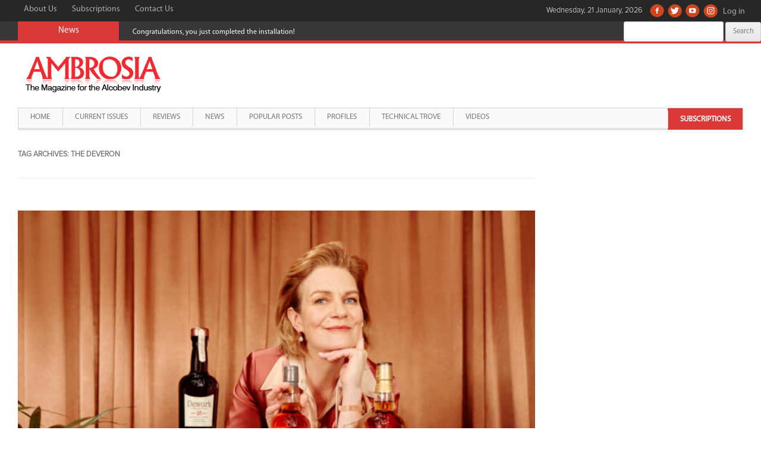

--- FILE ---
content_type: text/html; charset=UTF-8
request_url: https://www.ambrosiaindia.com/tag/the-deveron/
body_size: 9501
content:
 <!DOCTYPE html>
<!--[if IE 7]>
<html class="ie ie7" lang="en-US">
<![endif]-->
<!--[if IE 8]>
<html class="ie ie8" lang="en-US">
<![endif]-->
<!--[if !(IE 7) & !(IE 8)]><!-->
<html lang="en-US">
<!--<![endif]-->
<head>
<meta charset="UTF-8" />
<meta name="viewport" content="width=device-width, initial-scale=1.0" />
<title>The Deveron | Ambrosia India</title>
<link rel="profile" href="http://gmpg.org/xfn/11" />
<link rel="pingback" href="https://www.ambrosiaindia.com/xmlrpc.php" />
<!--[if lt IE 9]>
<script src="https://www.ambrosiaindia.com/wp-content/themes/ambrosiaindia/js/html5.js" type="text/javascript"></script>
<![endif]-->
<script async src="https://pagead2.googlesyndication.com/pagead/js/adsbygoogle.js?client=ca-pub-4688117755737959"
     crossorigin="anonymous"></script>
<meta name='robots' content='max-image-preview:large' />
<link rel='dns-prefetch' href='//static.addtoany.com' />
<link rel='dns-prefetch' href='//fonts.googleapis.com' />
<link rel='dns-prefetch' href='//s.w.org' />
<link rel="alternate" type="application/rss+xml" title="Ambrosia India &raquo; Feed" href="https://www.ambrosiaindia.com/feed/" />
<link rel="alternate" type="application/rss+xml" title="Ambrosia India &raquo; Comments Feed" href="https://www.ambrosiaindia.com/comments/feed/" />
<link rel="alternate" type="application/rss+xml" title="Ambrosia India &raquo; The Deveron Tag Feed" href="https://www.ambrosiaindia.com/tag/the-deveron/feed/" />
		<script type="text/javascript">
			window._wpemojiSettings = {"baseUrl":"https:\/\/s.w.org\/images\/core\/emoji\/13.0.1\/72x72\/","ext":".png","svgUrl":"https:\/\/s.w.org\/images\/core\/emoji\/13.0.1\/svg\/","svgExt":".svg","source":{"concatemoji":"https:\/\/www.ambrosiaindia.com\/wp-includes\/js\/wp-emoji-release.min.js?ver=5.7.2"}};
			!function(e,a,t){var n,r,o,i=a.createElement("canvas"),p=i.getContext&&i.getContext("2d");function s(e,t){var a=String.fromCharCode;p.clearRect(0,0,i.width,i.height),p.fillText(a.apply(this,e),0,0);e=i.toDataURL();return p.clearRect(0,0,i.width,i.height),p.fillText(a.apply(this,t),0,0),e===i.toDataURL()}function c(e){var t=a.createElement("script");t.src=e,t.defer=t.type="text/javascript",a.getElementsByTagName("head")[0].appendChild(t)}for(o=Array("flag","emoji"),t.supports={everything:!0,everythingExceptFlag:!0},r=0;r<o.length;r++)t.supports[o[r]]=function(e){if(!p||!p.fillText)return!1;switch(p.textBaseline="top",p.font="600 32px Arial",e){case"flag":return s([127987,65039,8205,9895,65039],[127987,65039,8203,9895,65039])?!1:!s([55356,56826,55356,56819],[55356,56826,8203,55356,56819])&&!s([55356,57332,56128,56423,56128,56418,56128,56421,56128,56430,56128,56423,56128,56447],[55356,57332,8203,56128,56423,8203,56128,56418,8203,56128,56421,8203,56128,56430,8203,56128,56423,8203,56128,56447]);case"emoji":return!s([55357,56424,8205,55356,57212],[55357,56424,8203,55356,57212])}return!1}(o[r]),t.supports.everything=t.supports.everything&&t.supports[o[r]],"flag"!==o[r]&&(t.supports.everythingExceptFlag=t.supports.everythingExceptFlag&&t.supports[o[r]]);t.supports.everythingExceptFlag=t.supports.everythingExceptFlag&&!t.supports.flag,t.DOMReady=!1,t.readyCallback=function(){t.DOMReady=!0},t.supports.everything||(n=function(){t.readyCallback()},a.addEventListener?(a.addEventListener("DOMContentLoaded",n,!1),e.addEventListener("load",n,!1)):(e.attachEvent("onload",n),a.attachEvent("onreadystatechange",function(){"complete"===a.readyState&&t.readyCallback()})),(n=t.source||{}).concatemoji?c(n.concatemoji):n.wpemoji&&n.twemoji&&(c(n.twemoji),c(n.wpemoji)))}(window,document,window._wpemojiSettings);
		</script>
		<style type="text/css">
img.wp-smiley,
img.emoji {
	display: inline !important;
	border: none !important;
	box-shadow: none !important;
	height: 1em !important;
	width: 1em !important;
	margin: 0 .07em !important;
	vertical-align: -0.1em !important;
	background: none !important;
	padding: 0 !important;
}
</style>
	<link rel='stylesheet' id='wp-block-library-css'  href='https://www.ambrosiaindia.com/wp-includes/css/dist/block-library/style.min.css?ver=5.7.2' type='text/css' media='all' />
<link rel='stylesheet' id='contact-form-7-css'  href='https://www.ambrosiaindia.com/wp-content/plugins/contact-form-7/includes/css/styles.css?ver=5.4.2' type='text/css' media='all' />
<link rel='stylesheet' id='jquery.ticker-css'  href='https://www.ambrosiaindia.com/wp-content/plugins/jquery-news-ticker/inc/jquery-news-ticker.css?ver=5.7.2' type='text/css' media='all' />
<link rel='stylesheet' id='pageflip5style-css'  href='https://www.ambrosiaindia.com/wp-content/plugins/pageflip5-wp-plugin/css/pageflip.css?ver=5.7.2' type='text/css' media='all' />
<link rel='stylesheet' id='pageflip5customstyle-css'  href='https://www.ambrosiaindia.com/wp-content/plugins/pageflip5-wp-plugin/css/pageflip-custom.css?ver=5.7.2' type='text/css' media='all' />
<link rel='stylesheet' id='parent-style-css'  href='https://www.ambrosiaindia.com/wp-content/themes/ambrosiaindia/style.css?ver=5.7.2' type='text/css' media='all' />
<link rel='stylesheet' id='bootstrap-css-css'  href='https://www.ambrosiaindia.com/wp-content/themes/ambrosiaindia-child/css/bootstrap.css?ver=1.0' type='text/css' media='' />
<link rel='stylesheet' id='mscroller-css-css'  href='https://www.ambrosiaindia.com/wp-content/themes/ambrosiaindia-child/css/jquery.mCustomScrollbar.css?ver=1.0' type='text/css' media='' />
<link rel='stylesheet' id='twentytwelve-fonts-css'  href='https://fonts.googleapis.com/css?family=Open+Sans:400italic,700italic,400,700&#038;subset=latin,latin-ext' type='text/css' media='all' />
<link rel='stylesheet' id='twentytwelve-style-css'  href='https://www.ambrosiaindia.com/wp-content/themes/ambrosiaindia-child/style.css?ver=5.7.2' type='text/css' media='all' />
<!--[if lt IE 9]>
<link rel='stylesheet' id='twentytwelve-ie-css'  href='https://www.ambrosiaindia.com/wp-content/themes/ambrosiaindia/css/ie.css?ver=20121010' type='text/css' media='all' />
<![endif]-->
<link rel='stylesheet' id='dflip-style-css'  href='https://www.ambrosiaindia.com/wp-content/plugins/3d-flipbook-dflip-lite/assets/css/dflip.min.css?ver=2.3.57' type='text/css' media='all' />
<link rel='stylesheet' id='upw_theme_standard-css'  href='https://www.ambrosiaindia.com/wp-content/plugins/ultimate-posts-widget/css/upw-theme-standard.min.css?ver=5.7.2' type='text/css' media='all' />
<link rel='stylesheet' id='addtoany-css'  href='https://www.ambrosiaindia.com/wp-content/plugins/add-to-any/addtoany.min.css?ver=1.16' type='text/css' media='all' />
<script type='text/javascript' src='https://www.ambrosiaindia.com/wp-includes/js/jquery/jquery.min.js?ver=3.5.1' id='jquery-core-js'></script>
<script type='text/javascript' src='https://www.ambrosiaindia.com/wp-includes/js/jquery/jquery-migrate.min.js?ver=3.3.2' id='jquery-migrate-js'></script>
<script type='text/javascript' id='addtoany-core-js-before'>
window.a2a_config=window.a2a_config||{};a2a_config.callbacks=[];a2a_config.overlays=[];a2a_config.templates={};
</script>
<script type='text/javascript' defer src='https://static.addtoany.com/menu/page.js' id='addtoany-core-js'></script>
<script type='text/javascript' defer src='https://www.ambrosiaindia.com/wp-content/plugins/add-to-any/addtoany.min.js?ver=1.1' id='addtoany-jquery-js'></script>
<script type='text/javascript' src='https://www.ambrosiaindia.com/wp-content/plugins/jquery-news-ticker/inc/jquery-news-ticker.js?ver=5.7.2' id='jquery.news.ticker-js'></script>
<script type='text/javascript' src='https://www.ambrosiaindia.com/wp-content/plugins/pageflip5-wp-plugin/js/pageflip5-min.js?ver=5.7.2' id='pageflip5engine-js'></script>
<script type='text/javascript' src='https://www.ambrosiaindia.com/wp-content/plugins/pageflip5-wp-plugin/js/pageflip5-loader.js?ver=5.7.2' id='pageflip5loader-js'></script>
<link rel="https://api.w.org/" href="https://www.ambrosiaindia.com/wp-json/" /><link rel="alternate" type="application/json" href="https://www.ambrosiaindia.com/wp-json/wp/v2/tags/1034" /><link rel="EditURI" type="application/rsd+xml" title="RSD" href="https://www.ambrosiaindia.com/xmlrpc.php?rsd" />
<link rel="wlwmanifest" type="application/wlwmanifest+xml" href="https://www.ambrosiaindia.com/wp-includes/wlwmanifest.xml" /> 
<meta name="generator" content="WordPress 5.7.2" />

		<!-- GA Google Analytics @ https://m0n.co/ga -->
		<script async src="https://www.googletagmanager.com/gtag/js?id=G-YB86HRN9PM"></script>
		<script>
			window.dataLayer = window.dataLayer || [];
			function gtag(){dataLayer.push(arguments);}
			gtag('js', new Date());
			gtag('config', 'G-YB86HRN9PM');
		</script>

	<script>var defaultConfigOptions = { AutoScale: true, AutoStageHeight: true , DropShadow: true, PerformanceAware: true, HashControl: true, Margin: 0, MarginTop: 32, MarginBottom: 64, FullScreenEnabled: true, HotKeys: false , ControlbarFile: "https://www.ambrosiaindia.com/wp-content/plugins/pageflip5-wp-plugin/controlbar_svg.html", Copyright: "Copyright", Key: "j4Yj60vBd5hVBmx7B4waib" };</script><meta name="google-site-verification" content="S7kQLHSkc0EIlm2Av8ny06mFwCpGHROGKV5Q4GPqON0" /><meta name="google-site-verification" content="EA_z3Xn0AJRcX2RLmGkGsMCBgFm55s3q0cjza7buPaI" /><meta name="google-site-verification" content="EA_z3Xn0AJRcX2RLmGkGsMCBgFm55s3q0cjza7buPaI" /><link rel="icon" href="https://www.ambrosiaindia.com/wp-content/uploads/2020/10/cropped-ambrosia-512x512-1-32x32.png" sizes="32x32" />
<link rel="icon" href="https://www.ambrosiaindia.com/wp-content/uploads/2020/10/cropped-ambrosia-512x512-1-192x192.png" sizes="192x192" />
<link rel="apple-touch-icon" href="https://www.ambrosiaindia.com/wp-content/uploads/2020/10/cropped-ambrosia-512x512-1-180x180.png" />
<meta name="msapplication-TileImage" content="https://www.ambrosiaindia.com/wp-content/uploads/2020/10/cropped-ambrosia-512x512-1-270x270.png" />
		<style type="text/css" id="wp-custom-css">
			.maincontainer {
	max-width:100%!important;
}

.mainwrapper.site {
	padding-left:0px;
	padding-right:0px;
}

.highlight-menu {
	float: right;
	margin-right: 0px!important;
	background-color: #db3937;
	line-height: 36px!important;
}

.highlight-menu a {
	font-weight:bold!important;
	color:#fff!important;
	border-bottom:0px!important;
}		</style>
		<meta data-pso-pv="1.2.1" data-pso-pt="archive" data-pso-th="8294d13b2a132d784cda72ead47c1129"><style>
ins {
    background-color:transparent!important;
}
.ads-home-ht,.ads-home-hb,.ads-listing-hb,.ads-details-hb {
    width: 320px; height: 53px; margin:auto;
}
.ads-home-sq,.ads-listing-sq,.ads-details-sq {
    width: 300px; height: 250px; margin:auto;
}
.ads-listing-ia {
    width: 320px; height: 53px; margin:auto;
}
@media(min-width: 500px) {
    .ads-home-ht,.ads-home-hb,.ads-listing-hb,.ads-details-hb { width: 468px; height: 60px; } 
    .ads-home-sq,.ads-listing-sq,.ads-details-sq { width: 336px; height: 280px; }
    .ads-listing-ia { width: 100%; height: 100px; }
}
@media(min-width: 800px) {
    .ads-home-ht,.ads-home-hb,.ads-listing-hb,.ads-details-hb { width: 728px; height: 90px; }
    .ads-home-sq,.ads-listing-sq,.ads-details-sq { width: 336px; height: 280px; }
}
@media(min-width: 1024px) {
    .ads-home-ht,.ads-home-hb,.ads-listing-hb,.ads-details-hb { width: 970px; height: 90px; }
    .ads-home-sq,.ads-listing-sq,.ads-details-sq { width: 336px; height: 280px; }
}
</style>
</head>

<body class="archive tag tag-the-deveron tag-1034 metaslider-plugin ms-guest ms-0 custom-sidebar-active full-width custom-font-enabled">
<div id="page" class="hfeed site mainwrapper">
    <a href="#" class="back-to-top" style="display: block;">Scroll Top</a>
	<div class="maincontainer">
		<header id="masthead" class="site-header" role="banner">
			<div class="top-bar">
				<div class="top-links clearfix">
                    <!--Top Menu Will Come Here-->
                    <div class="top-menu-grid"><ul id="menu-top-menu" class="menu"><li id="menu-item-249" class="menu-item menu-item-type-post_type menu-item-object-page menu-item-249"><a href="https://www.ambrosiaindia.com/about-us/">About Us</a></li>
<li id="menu-item-271" class="menu-item menu-item-type-post_type menu-item-object-page menu-item-271"><a href="https://www.ambrosiaindia.com/subscriptions/">Subscriptions</a></li>
<li id="menu-item-219" class="menu-item menu-item-type-post_type menu-item-object-page menu-item-219"><a href="https://www.ambrosiaindia.com/contact-us/">Contact Us</a></li>
</ul></div>                    <!--Top Menu Will Come Here-->
                
                    <!--Social Menu Will Come Here-->
                     <div class="social-menu-grid"><ul id="menu-social-menu" class="menu"><li id="menu-item-66" class="facebook menu-item menu-item-type-custom menu-item-object-custom menu-item-66"><a target="_blank" rel="noopener" href="https://www.facebook.com/pages/Ambrosia-Magazine/208481515857365">Facebook</a></li>
<li id="menu-item-67" class="twitter menu-item menu-item-type-custom menu-item-object-custom menu-item-67"><a target="_blank" rel="noopener" href="https://twitter.com/@Ambrosia_Mag">Twitter</a></li>
<li id="menu-item-3962" class="youtube menu-item menu-item-type-custom menu-item-object-custom menu-item-3962"><a target="_blank" rel="noopener" href="https://www.youtube.com/channel/UCacSWkbpvsI99UnHe09O-kg">Youtube</a></li>
<li id="menu-item-3963" class="instagram menu-item menu-item-type-custom menu-item-object-custom menu-item-3963"><a href="https://instagram.com/ambrosia_magazine">Instagram</a></li>
<li class="logging-link"><a href="https://www.ambrosiaindia.com/wp-login.php?redirect_to=index.php">Log in</a></li></ul></div>                    <!--Social Menu Will Come Here-->
                    <div class="currentDate">
                Wednesday, 21 January, 2026                </div>
                </div>
                
                <div class="breaking-news-bar">
                    <div class="title">News</div>
                    <div class="news-area"><div id="jquery-news-ticker-3" class="widget news-ticker-grid widget_text newsticker-widget"><ul id="gticker-news1" class="gticker-hidden"><li class="gticker-item"><a href="#">Congratulations, you just completed the installation!</a></li><li class="gticker-item"><a href="/2020/07/neeraj-kumar-of-beam-suntory-on-the-covid-impact/">Neeraj Kumar of Beam Suntory on the COVID Impact</a></li><li class="gticker-item"><a href="/2020/08/amrut-expands-into-the-domestic-market/">Amrut expands into the domestic market</a></li><li class="gticker-item"><a href="/2020/10/i-believe-our-business-is-ready-to-shift-gears-2/">‘I believe our business is ready to shift gears’</a></li></ul><script type="text/javascript">jQuery(function () {jQuery('#gticker-news1').ticker({speed: 0.10, htmlFeed: true, titleText: '', direction: 'ltr',   controls: false,displayType: 'reveal', pauseOnItems: 5000, fadeInSpeed: 600,fadeOutSpeed: 300 });});</script></div></div>
                    <!-- Temporary Markup-->
                    <div class="search-bar-grid">
                        <form role="search" method="get" id="searchform" class="searchform" action="https://www.ambrosiaindia.com/">
				<div>
					<label class="screen-reader-text" for="s">Search for:</label>
					<input type="text" value="" name="s" id="s" />
					<input type="submit" id="searchsubmit" value="Search" />
				</div>
			</form>                    </div>
                    <!-- Temporary Markup-->
                </div>                
			</div>
                        <div class="logo-bar clearfix hide-for-mobile">
                <div class="site-logo pull-left">
											<a href="https://www.ambrosiaindia.com/home"><img src="https://www.ambrosiaindia.com/wp-content/uploads/2016/06/ambrosiaindia-logo.gif" class="header-image" width="245" height="87" alt="Ambrosia India" /></a>
									</div>
                <div class="header-banner-grid pull-right">
                    <div class="header-banner-toggler">
                                            </div>
                </div>
            </div>

            <nav class="navbar navbar-default mobile-menu hide-above-mobile" role="navigation">
                <!-- Brand and toggle get grouped for better mobile display -->
                <div class="navbar-header">
                    <button type="button" class="navbar-toggle" data-toggle="collapse" data-target="#bs-example-navbar-collapse-1">
                    <span class="sr-only">Toggle navigation</span>
                    <span class="icon-bar"></span>
                    <span class="icon-bar"></span>
                    <span class="icon-bar"></span>
                    </button>
                    <div class="site-logo pull-left">
                                                    <a href="https://www.ambrosiaindia.com/home"><img src="https://www.ambrosiaindia.com/wp-content/uploads/2016/06/ambrosiaindia-logo.gif" class="header-image" width="245" height="87" alt="Ambrosia India" /></a>
                                            </div>
                </div>

                <!-- Collect the nav links, forms, and other content for toggling -->
                <div class="collapse navbar-collapse" id="bs-example-navbar-collapse-1">
                <div class="main-menu-grid"><ul id="menu-main-menu" class="nav navbar-nav nav-menu"><li id="menu-item-64" class="menu-item menu-item-type-post_type menu-item-object-page menu-item-home menu-item-64"><a href="https://www.ambrosiaindia.com/">Home</a></li>
<li id="menu-item-922" class="menu-item menu-item-type-post_type menu-item-object-page menu-item-922"><a href="https://www.ambrosiaindia.com/current-issues/">Current Issues</a></li>
<li id="menu-item-924" class="menu-item menu-item-type-post_type menu-item-object-page menu-item-924"><a href="https://www.ambrosiaindia.com/reviews/">Reviews</a></li>
<li id="menu-item-923" class="menu-item menu-item-type-post_type menu-item-object-page menu-item-923"><a href="https://www.ambrosiaindia.com/news/">News</a></li>
<li id="menu-item-925" class="menu-item menu-item-type-post_type menu-item-object-page menu-item-925"><a href="https://www.ambrosiaindia.com/popular-posts/">Popular Posts</a></li>
<li id="menu-item-6442" class="menu-item menu-item-type-post_type menu-item-object-page menu-item-6442"><a href="https://www.ambrosiaindia.com/profiles/">Profiles</a></li>
<li id="menu-item-6443" class="menu-item menu-item-type-post_type menu-item-object-page menu-item-6443"><a href="https://www.ambrosiaindia.com/technical-trove/">Technical Trove</a></li>
<li id="menu-item-1574" class="menu-item menu-item-type-post_type menu-item-object-page menu-item-1574"><a href="https://www.ambrosiaindia.com/videos/">Videos</a></li>
<li id="menu-item-6261" class="highlight-menu menu-item menu-item-type-post_type menu-item-object-page menu-item-6261"><a href="https://www.ambrosiaindia.com/subscriptions/">Subscriptions</a></li>
</ul></div>                </div><!-- /.navbar-collapse -->
            </nav>

            

			<nav id="site-navigation" class="main-navigation hide-for-mobile" role="navigation">


				<button class="menu-toggle">Menu</button>
				<a class="assistive-text" href="#content" title="Skip to content">Skip to content</a>
				<div class="main-menu-grid"><ul id="menu-main-menu-1" class="nav-menu"><li class="menu-item menu-item-type-post_type menu-item-object-page menu-item-home menu-item-64"><a href="https://www.ambrosiaindia.com/">Home</a></li>
<li class="menu-item menu-item-type-post_type menu-item-object-page menu-item-922"><a href="https://www.ambrosiaindia.com/current-issues/">Current Issues</a></li>
<li class="menu-item menu-item-type-post_type menu-item-object-page menu-item-924"><a href="https://www.ambrosiaindia.com/reviews/">Reviews</a></li>
<li class="menu-item menu-item-type-post_type menu-item-object-page menu-item-923"><a href="https://www.ambrosiaindia.com/news/">News</a></li>
<li class="menu-item menu-item-type-post_type menu-item-object-page menu-item-925"><a href="https://www.ambrosiaindia.com/popular-posts/">Popular Posts</a></li>
<li class="menu-item menu-item-type-post_type menu-item-object-page menu-item-6442"><a href="https://www.ambrosiaindia.com/profiles/">Profiles</a></li>
<li class="menu-item menu-item-type-post_type menu-item-object-page menu-item-6443"><a href="https://www.ambrosiaindia.com/technical-trove/">Technical Trove</a></li>
<li class="menu-item menu-item-type-post_type menu-item-object-page menu-item-1574"><a href="https://www.ambrosiaindia.com/videos/">Videos</a></li>
<li class="highlight-menu menu-item menu-item-type-post_type menu-item-object-page menu-item-6261"><a href="https://www.ambrosiaindia.com/subscriptions/">Subscriptions</a></li>
</ul></div>			</nav>		
		</header><!-- #masthead -->
        
		<div id="main" class="wrapper">
	<section id="primary" class="site-content">
		<div id="content" role="main">

					<header class="archive-header">
				<h1 class="archive-title">Tag Archives: <span>The Deveron</span></h1>

						</header><!-- .archive-header -->

			
	<article id="post-7118" class="post-7118 post type-post status-publish format-standard has-post-thumbnail hentry category-news tag-25-years tag-aberfeldy tag-alcobev tag-alcobev-industry tag-alcobev-news tag-alcobev-products tag-alcobev-sector tag-alcohol tag-alcohol-beverage tag-alcohol-industry tag-alcohol-market tag-alcohol-news tag-ambrosia tag-ambrosia-india-magazine tag-ambrosia-magazine tag-aultmore tag-bacardi tag-craigellachiue tag-dewars tag-drink-responsibly tag-nusiness tag-promotes tag-royal-brackla tag-scotch tag-scotch-whiskies tag-scotch-whisky tag-stephanie-macleod tag-the-deveron tag-whisky tag-whisky-business tag-william-lawson">
				<header class="entry-header">
			<img width="624" height="416" src="https://www.ambrosiaindia.com/wp-content/uploads/2023/06/FY23_Dewars_StephanieMacleod-1-624x416.jpg" class="attachment-post-thumbnail size-post-thumbnail wp-post-image" alt="" loading="lazy" srcset="https://www.ambrosiaindia.com/wp-content/uploads/2023/06/FY23_Dewars_StephanieMacleod-1-624x416.jpg 624w, https://www.ambrosiaindia.com/wp-content/uploads/2023/06/FY23_Dewars_StephanieMacleod-1-1536x1024.jpg 1536w, https://www.ambrosiaindia.com/wp-content/uploads/2023/06/FY23_Dewars_StephanieMacleod-1-200x133.jpg 200w, https://www.ambrosiaindia.com/wp-content/uploads/2023/06/FY23_Dewars_StephanieMacleod-1.jpg 1600w" sizes="(max-width: 624px) 100vw, 624px" />
						<h1 class="entry-title">
				<a href="https://www.ambrosiaindia.com/2023/06/bacardi-promotes-stephanie-macleod-to-drive-premiumisation-and-growth-of-its-whisky-business/" rel="bookmark">Bacardi promotes Stephanie Macleod to drive premiumisation and growth of its whisky business</a>
			</h1>
										<div class="comments-link">
					<a href="https://www.ambrosiaindia.com/2023/06/bacardi-promotes-stephanie-macleod-to-drive-premiumisation-and-growth-of-its-whisky-business/#respond"><span class="leave-reply">Leave a reply</span></a>				</div><!-- .comments-link -->
					</header><!-- .entry-header -->

				<div class="entry-content">
			
<p>Bacardi is promoting Stephanie Macleod, Master Blender for its portfolio of Scotch whiskies, to a newly created role as Director of Blending, Scotch Whisky – a promotion that recognises her talent and 25 years’ experience in crafting Scotch whisky.</p>



<p></p>



<p>A multi-award winning and highly respected figure in the whisky industry, in her new role Stephanie will continue to lead the famed blending legacy of Dewar’s Blended Scotch whisky, William Lawson’s Scotch whisky, and the five Single Malts – Aberfeldy, Aultmore, Craigellachie, The Deveron and Royal Brackla – as Malt Master.</p>



<p></p>



<p>Her expanded remit will also see her develop the people and processes needed to continue to the premiumisation of the range and help deliver on the family-owned spirits company’s ambition to be industry leaders in innovation and quality.</p>



<p></p>



<p>“It’s an exciting time for Scotch whisky right now as demand grows around the world for top quality, beautifully crafted blends and malts. In my new role, I’ll be ensuring we are able to meet this increasing demand – both now and for many decades to come – while continuing to deliver new, exciting and curated Scotch whiskies, spanning our Blended and Single Malt portfolios,” says Stephanie Macleod, Director of Blending, Scotch Whisky, Bacardi.</p>



<p></p>



<p>At the 2022 International Whisky Competition, Stephanie was crowned ‘Master Blender of the Year’ for an unprecedented fourth year in a row, a feat which recognises her world-leading expertise in the art of blending. She is only the seventh Master Blender in Dewar’s 176-year history.</p>



<p></p>



<p>Stephanie became the first female Master Blender for Dewar’s in 2006, following her official three-year training with the then Master Blender. She joined Bacardi, based in Glasgow in 1998, and began her career in whisky as a Sensory Analyst at the University of Strathclyde, Scotland, working on a project which attempted to unlock the maturation secrets of Scotch whisky.</p>



<p></p>



<p>“The consistent quality and flavour of every drop of our Scotch whiskies is thanks to Stephanie and her team. As Director of Blending, she will bring her mastery of the entire whisky-making process – from barley to bottle – to play a pivotal role in delivering our bold growth ambitions for Scotch whisky,” says Dave Ingram, Chief Supply Chain Officer, Bacardi.</p>



<p></p>



<p>Stephanie is passionate about nurturing the next generation of talent within Bacardi and the whisky industry. She leads a team of Blenders and Assistant Blenders who learn from her wealth of knowledge and expertise every day.</p>



<p></p>



<p>As well as heading-up this talented team, Stephanie will continue to share her story and her love of whisky to inspire others around the world to nose, taste and enjoy a sensory experience which is unlike any other.</p>
<div class="addtoany_share_save_container addtoany_content addtoany_content_bottom"><div class="a2a_kit a2a_kit_size_32 addtoany_list" data-a2a-url="https://www.ambrosiaindia.com/2023/06/bacardi-promotes-stephanie-macleod-to-drive-premiumisation-and-growth-of-its-whisky-business/" data-a2a-title="Bacardi promotes Stephanie Macleod to drive premiumisation and growth of its whisky business"><a class="a2a_button_facebook" href="https://www.addtoany.com/add_to/facebook?linkurl=https%3A%2F%2Fwww.ambrosiaindia.com%2F2023%2F06%2Fbacardi-promotes-stephanie-macleod-to-drive-premiumisation-and-growth-of-its-whisky-business%2F&amp;linkname=Bacardi%20promotes%20Stephanie%20Macleod%20to%20drive%20premiumisation%20and%20growth%20of%20its%20whisky%20business" title="Facebook" rel="nofollow noopener" target="_blank"></a><a class="a2a_button_twitter" href="https://www.addtoany.com/add_to/twitter?linkurl=https%3A%2F%2Fwww.ambrosiaindia.com%2F2023%2F06%2Fbacardi-promotes-stephanie-macleod-to-drive-premiumisation-and-growth-of-its-whisky-business%2F&amp;linkname=Bacardi%20promotes%20Stephanie%20Macleod%20to%20drive%20premiumisation%20and%20growth%20of%20its%20whisky%20business" title="Twitter" rel="nofollow noopener" target="_blank"></a></div></div>					</div><!-- .entry-content -->
		
		<footer class="entry-meta">
			This entry was posted in <a href="https://www.ambrosiaindia.com/category/news/" rel="category tag">news</a> and tagged <a href="https://www.ambrosiaindia.com/tag/25-years/" rel="tag">25 years</a>, <a href="https://www.ambrosiaindia.com/tag/aberfeldy/" rel="tag">Aberfeldy</a>, <a href="https://www.ambrosiaindia.com/tag/alcobev/" rel="tag">Alcobev</a>, <a href="https://www.ambrosiaindia.com/tag/alcobev-industry/" rel="tag">alcobev industry</a>, <a href="https://www.ambrosiaindia.com/tag/alcobev-news/" rel="tag">alcobev news</a>, <a href="https://www.ambrosiaindia.com/tag/alcobev-products/" rel="tag">Alcobev products</a>, <a href="https://www.ambrosiaindia.com/tag/alcobev-sector/" rel="tag">alcobev sector</a>, <a href="https://www.ambrosiaindia.com/tag/alcohol/" rel="tag">alcohol</a>, <a href="https://www.ambrosiaindia.com/tag/alcohol-beverage/" rel="tag">alcohol beverage</a>, <a href="https://www.ambrosiaindia.com/tag/alcohol-industry/" rel="tag">alcohol industry</a>, <a href="https://www.ambrosiaindia.com/tag/alcohol-market/" rel="tag">Alcohol Market</a>, <a href="https://www.ambrosiaindia.com/tag/alcohol-news/" rel="tag">alcohol news</a>, <a href="https://www.ambrosiaindia.com/tag/ambrosia/" rel="tag">Ambrosia</a>, <a href="https://www.ambrosiaindia.com/tag/ambrosia-india-magazine/" rel="tag">Ambrosia India Magazine</a>, <a href="https://www.ambrosiaindia.com/tag/ambrosia-magazine/" rel="tag">Ambrosia magazine</a>, <a href="https://www.ambrosiaindia.com/tag/aultmore/" rel="tag">Aultmore</a>, <a href="https://www.ambrosiaindia.com/tag/bacardi/" rel="tag">bacardi</a>, <a href="https://www.ambrosiaindia.com/tag/craigellachiue/" rel="tag">Craigellachiue</a>, <a href="https://www.ambrosiaindia.com/tag/dewars/" rel="tag">dewars</a>, <a href="https://www.ambrosiaindia.com/tag/drink-responsibly/" rel="tag">drink responsibly</a>, <a href="https://www.ambrosiaindia.com/tag/nusiness/" rel="tag">Nusiness</a>, <a href="https://www.ambrosiaindia.com/tag/promotes/" rel="tag">promotes</a>, <a href="https://www.ambrosiaindia.com/tag/royal-brackla/" rel="tag">Royal Brackla</a>, <a href="https://www.ambrosiaindia.com/tag/scotch/" rel="tag">Scotch</a>, <a href="https://www.ambrosiaindia.com/tag/scotch-whiskies/" rel="tag">Scotch Whiskies</a>, <a href="https://www.ambrosiaindia.com/tag/scotch-whisky/" rel="tag">scotch whisky</a>, <a href="https://www.ambrosiaindia.com/tag/stephanie-macleod/" rel="tag">Stephanie Macleod</a>, <a href="https://www.ambrosiaindia.com/tag/the-deveron/" rel="tag">The Deveron</a>, <a href="https://www.ambrosiaindia.com/tag/whisky/" rel="tag">Whisky</a>, <a href="https://www.ambrosiaindia.com/tag/whisky-business/" rel="tag">Whisky Business</a>, <a href="https://www.ambrosiaindia.com/tag/william-lawson/" rel="tag">william lawson</a> on <a href="https://www.ambrosiaindia.com/2023/06/bacardi-promotes-stephanie-macleod-to-drive-premiumisation-and-growth-of-its-whisky-business/" title="1:20 pm" rel="bookmark"><time class="entry-date" datetime="2023-06-14T13:20:45+05:30">June 14, 2023</time></a><span class="by-author"> by <span class="author vcard"><a class="url fn n" href="https://www.ambrosiaindia.com/author/sanchitm/" title="View all posts by Sanchit Mishra" rel="author">Sanchit Mishra</a></span></span>.								</footer><!-- .entry-meta -->
	</article><!-- #post -->

		
		</div><!-- #content -->
	</section><!-- #primary -->


	        </div><!-- #main .wrapper -->
        <footer id="colophon" role="contentinfo" class="footer-grid">
<!--            <div class="inner-grid footer-content-grid clearfix">-->
<!--                --><!--            </div>-->
            <div class="inner-grid clearfix">
                <div id="text-2" class="widget_text copyright-txt">			<div class="textwidget">© Copyright. SAP Media Worldwide Ltd. All rights reserved.</div>
		</div>                
                <!--Social Menu Will Come Here-->
                <div class="social-menu-grid"><ul id="menu-social-menu-1" class="menu"><li class="facebook menu-item menu-item-type-custom menu-item-object-custom menu-item-66"><a target="_blank" rel="noopener" href="https://www.facebook.com/pages/Ambrosia-Magazine/208481515857365">Facebook</a></li>
<li class="twitter menu-item menu-item-type-custom menu-item-object-custom menu-item-67"><a target="_blank" rel="noopener" href="https://twitter.com/@Ambrosia_Mag">Twitter</a></li>
<li class="youtube menu-item menu-item-type-custom menu-item-object-custom menu-item-3962"><a target="_blank" rel="noopener" href="https://www.youtube.com/channel/UCacSWkbpvsI99UnHe09O-kg">Youtube</a></li>
<li class="instagram menu-item menu-item-type-custom menu-item-object-custom menu-item-3963"><a href="https://instagram.com/ambrosia_magazine">Instagram</a></li>
<li class="logging-link"><a href="https://www.ambrosiaindia.com/wp-login.php?redirect_to=index.php">Log in</a></li></ul></div>                <!--Social Menu Will Come Here-->
            </div>            
        </footer><!-- #colophon -->
    </div>
    </div><!-- #page -->

<script type='text/javascript' src='https://www.ambrosiaindia.com/wp-content/plugins/ambrosiaindia/ambrosiaindia.js?ver=1.0.0' id='ambrosiaindia_js-js'></script>
<script type='text/javascript' src='https://www.ambrosiaindia.com/wp-includes/js/dist/vendor/wp-polyfill.min.js?ver=7.4.4' id='wp-polyfill-js'></script>
<script type='text/javascript' id='wp-polyfill-js-after'>
( 'fetch' in window ) || document.write( '<script src="https://www.ambrosiaindia.com/wp-includes/js/dist/vendor/wp-polyfill-fetch.min.js?ver=3.0.0"></scr' + 'ipt>' );( document.contains ) || document.write( '<script src="https://www.ambrosiaindia.com/wp-includes/js/dist/vendor/wp-polyfill-node-contains.min.js?ver=3.42.0"></scr' + 'ipt>' );( window.DOMRect ) || document.write( '<script src="https://www.ambrosiaindia.com/wp-includes/js/dist/vendor/wp-polyfill-dom-rect.min.js?ver=3.42.0"></scr' + 'ipt>' );( window.URL && window.URL.prototype && window.URLSearchParams ) || document.write( '<script src="https://www.ambrosiaindia.com/wp-includes/js/dist/vendor/wp-polyfill-url.min.js?ver=3.6.4"></scr' + 'ipt>' );( window.FormData && window.FormData.prototype.keys ) || document.write( '<script src="https://www.ambrosiaindia.com/wp-includes/js/dist/vendor/wp-polyfill-formdata.min.js?ver=3.0.12"></scr' + 'ipt>' );( Element.prototype.matches && Element.prototype.closest ) || document.write( '<script src="https://www.ambrosiaindia.com/wp-includes/js/dist/vendor/wp-polyfill-element-closest.min.js?ver=2.0.2"></scr' + 'ipt>' );( 'objectFit' in document.documentElement.style ) || document.write( '<script src="https://www.ambrosiaindia.com/wp-includes/js/dist/vendor/wp-polyfill-object-fit.min.js?ver=2.3.4"></scr' + 'ipt>' );
</script>
<script type='text/javascript' id='contact-form-7-js-extra'>
/* <![CDATA[ */
var wpcf7 = {"api":{"root":"https:\/\/www.ambrosiaindia.com\/wp-json\/","namespace":"contact-form-7\/v1"}};
/* ]]> */
</script>
<script type='text/javascript' src='https://www.ambrosiaindia.com/wp-content/plugins/contact-form-7/includes/js/index.js?ver=5.4.2' id='contact-form-7-js'></script>
<script type='text/javascript' src='https://www.ambrosiaindia.com/wp-content/themes/ambrosiaindia-child/js/bootstrap.js?ver=1.0' id='bootstrap-js-js'></script>
<script type='text/javascript' src='https://www.ambrosiaindia.com/wp-content/themes/ambrosiaindia-child/js/jquery.mCustomScrollbar.concat.min.js?ver=1.0' id='mscroller-js-js'></script>
<script type='text/javascript' src='https://www.ambrosiaindia.com/wp-content/themes/ambrosiaindia-child/js/common-scripts.js?ver=1.0' id='common_scripts-js'></script>
<script type='text/javascript' src='https://www.ambrosiaindia.com/wp-content/themes/ambrosiaindia/js/navigation.js?ver=20140711' id='twentytwelve-navigation-js'></script>
<script type='text/javascript' src='https://www.ambrosiaindia.com/wp-content/plugins/3d-flipbook-dflip-lite/assets/js/dflip.min.js?ver=2.3.57' id='dflip-script-js'></script>
<script type='text/javascript' src='https://www.ambrosiaindia.com/wp-includes/js/wp-embed.min.js?ver=5.7.2' id='wp-embed-js'></script>
<script data-cfasync="false"> var dFlipLocation = "https://www.ambrosiaindia.com/wp-content/plugins/3d-flipbook-dflip-lite/assets/"; var dFlipWPGlobal = {"text":{"toggleSound":"Turn on\/off Sound","toggleThumbnails":"Toggle Thumbnails","toggleOutline":"Toggle Outline\/Bookmark","previousPage":"Previous Page","nextPage":"Next Page","toggleFullscreen":"Toggle Fullscreen","zoomIn":"Zoom In","zoomOut":"Zoom Out","toggleHelp":"Toggle Help","singlePageMode":"Single Page Mode","doublePageMode":"Double Page Mode","downloadPDFFile":"Download PDF File","gotoFirstPage":"Goto First Page","gotoLastPage":"Goto Last Page","share":"Share","mailSubject":"I wanted you to see this FlipBook","mailBody":"Check out this site {{url}}","loading":"DearFlip: Loading "},"viewerType":"flipbook","moreControls":"download,pageMode,startPage,endPage,sound","hideControls":"","scrollWheel":"false","backgroundColor":"#777","backgroundImage":"","height":"auto","paddingLeft":"20","paddingRight":"20","controlsPosition":"bottom","duration":800,"soundEnable":"true","enableDownload":"true","showSearchControl":"false","showPrintControl":"false","enableAnnotation":false,"enableAnalytics":"false","webgl":"true","hard":"none","maxTextureSize":"1600","rangeChunkSize":"524288","zoomRatio":1.5,"stiffness":3,"pageMode":"0","singlePageMode":"0","pageSize":"0","autoPlay":"false","autoPlayDuration":5000,"autoPlayStart":"false","linkTarget":"2","sharePrefix":"flipbook-"};</script></body>
</html>

--- FILE ---
content_type: text/html; charset=utf-8
request_url: https://www.google.com/recaptcha/api2/aframe
body_size: 246
content:
<!DOCTYPE HTML><html><head><meta http-equiv="content-type" content="text/html; charset=UTF-8"></head><body><script nonce="BYepuILPCo3-4cgP19rIDA">/** Anti-fraud and anti-abuse applications only. See google.com/recaptcha */ try{var clients={'sodar':'https://pagead2.googlesyndication.com/pagead/sodar?'};window.addEventListener("message",function(a){try{if(a.source===window.parent){var b=JSON.parse(a.data);var c=clients[b['id']];if(c){var d=document.createElement('img');d.src=c+b['params']+'&rc='+(localStorage.getItem("rc::a")?sessionStorage.getItem("rc::b"):"");window.document.body.appendChild(d);sessionStorage.setItem("rc::e",parseInt(sessionStorage.getItem("rc::e")||0)+1);localStorage.setItem("rc::h",'1768979868964');}}}catch(b){}});window.parent.postMessage("_grecaptcha_ready", "*");}catch(b){}</script></body></html>

--- FILE ---
content_type: text/css
request_url: https://www.ambrosiaindia.com/wp-content/themes/ambrosiaindia-child/fonts/proxima-nova/stylesheet.css
body_size: 370
content:
/* Generated by Font Squirrel (https://www.fontsquirrel.com) on July 11, 2016 */



@font-face {
    font-family: 'proxima-nova-bold';
    src: url('proximanova-bold-webfont.eot');
    src: url('proximanova-bold-webfont.eot?#iefix') format('embedded-opentype'),
         url('proximanova-bold-webfont.woff2') format('woff2'),
         url('proximanova-bold-webfont.woff') format('woff'),
         url('proximanova-bold-webfont.ttf') format('truetype'),
         url('proximanova-bold-webfont.svg#webfontregular') format('svg');
    font-weight: normal;
    font-style: normal;

}




@font-face {
    font-family: 'proxima-nova-regular';
    src: url('proximanova-regular-webfont.eot');
    src: url('proximanova-regular-webfont.eot?#iefix') format('embedded-opentype'),
         url('proximanova-regular-webfont.woff2') format('woff2'),
         url('proximanova-regular-webfont.woff') format('woff'),
         url('proximanova-regular-webfont.ttf') format('truetype'),
         url('proximanova-regular-webfont.svg#webfontregular') format('svg');
    font-weight: normal;
    font-style: normal;

}

@font-face {font-family: "Proxima Nova";
    src: url("Proxima Nova Light.eot");
    src: url("Proxima Nova Light.eot?#iefix") format("embedded-opentype"),
    url("Proxima Nova Light.woff2") format("woff2"),
    url("Proxima Nova Light.woff") format("woff"),
    url("Proxima Nova Light.ttf") format("truetype"),
    url("Proxima Nova Light.svg#Proxima Nova") format("svg");
}

--- FILE ---
content_type: text/css
request_url: https://www.ambrosiaindia.com/wp-content/themes/ambrosiaindia-child/fonts/myriadpro/styles.css
body_size: 226
content:

@font-face {
  font-family: 'MyriadPro-Regular';
  src: url('MyriadPro-Regular.eot?#iefix') format('embedded-opentype'),  url('MyriadPro-Regular.otf')  format('opentype'),
	     url('MyriadPro-Regular.woff') format('woff'), url('MyriadPro-Regular.ttf')  format('truetype'), url('MyriadPro-Regular.svg#MyriadPro-Regular') format('svg');
  font-weight: normal;
  font-style: normal;
}

@font-face {
  font-family: 'MyriadPro-Bold';
  src: url('MyriadPro-Bold.eot?#iefix') format('embedded-opentype'),  url('MyriadPro-Bold.otf')  format('opentype'),
	     url('MyriadPro-Bold.woff') format('woff'), url('MyriadPro-Bold.ttf')  format('truetype'), url('MyriadPro-Bold.svg#MyriadPro-Bold') format('svg');
  font-weight: normal;
  font-style: normal;
}


--- FILE ---
content_type: application/javascript
request_url: https://www.ambrosiaindia.com/wp-content/plugins/ambrosiaindia/ambrosiaindia.js?ver=1.0.0
body_size: 277
content:
//var username = jQuery('#ms-shortcode-register-user-form .ms-form-element-username')
//    .addClass('hide')
//    .find('[name=username]');

var mapUsernameOnEmail = function (username) {
try {
    username.val(
        jQuery('[name=email]').val().split('@')[0].replace(/[^a-zA-Z ]/g, '')
    );
}
catch(ex) {
console.log(ex);
return "User";
}
};

try {
jQuery('[name=email]').on('change', mapUsernameOnEmail(username));
}
catch(ex){}
